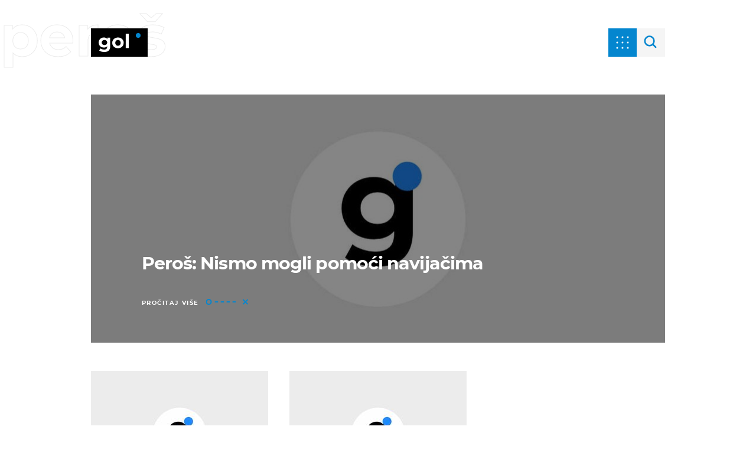

--- FILE ---
content_type: image/svg+xml
request_url: https://bundle.dnevnik.hr/prod/assets/a8c27e4949438cbe8955.svg
body_size: -133
content:
<svg width="22" height="28" viewBox="0 0 22 28" fill="none" xmlns="http://www.w3.org/2000/svg">
<path d="M18 14L2 24V4L18 14Z" stroke="white" stroke-width="4"/>
</svg>
